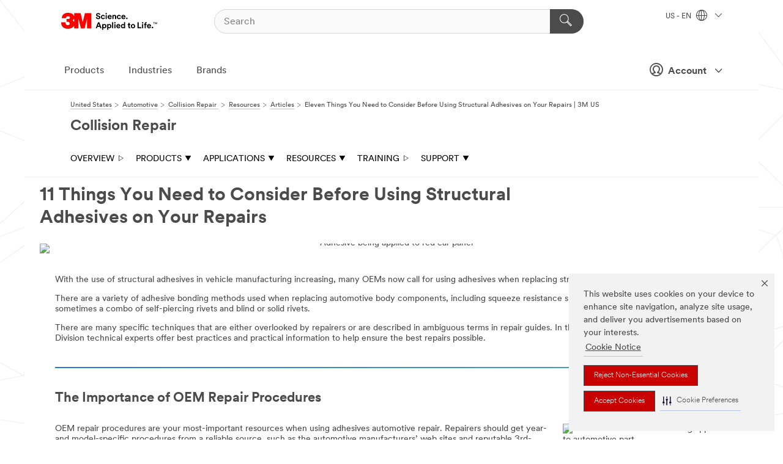

--- FILE ---
content_type: text/html; charset=UTF-8
request_url: https://www.3m.com/3M/en_US/collision-repair-us/resources/collision-articles/full-story/?storyid=7e5d6cd5-19ac-4b29-9e25-b1f8207e475e
body_size: 16237
content:
<!DOCTYPE html>
<html lang="en-US">
 <head><meta http-equiv="X-UA-Compatible" content="IE=EDGE"><script type="text/javascript" src="https://cdn-prod.securiti.ai/consent/auto_blocking/0638aaa2-354a-44c0-a777-ea4db9f7bf8a/6b6b9bd3-ba56-4136-8ed8-6ca3b3b8433b.js"></script><script>(function(){var s=document.createElement('script');s.src='https://cdn-prod.securiti.ai/consent/cookie-consent-sdk-loader.js';s.setAttribute('data-tenant-uuid', '0638aaa2-354a-44c0-a777-ea4db9f7bf8a');s.setAttribute('data-domain-uuid', '6b6b9bd3-ba56-4136-8ed8-6ca3b3b8433b');s.setAttribute('data-backend-url', 'https://app.securiti.ai');s.setAttribute('data-skip-css', 'false');s.defer=true;var parent_node=document.head || document.body;parent_node.appendChild(s);})()</script><style>.m-navbar_loginProfile .m-navbar_loginBtn.m-btn--red {display: none;}.m-navbar_login+.m-navbar_login {margin-right: 0px!important;}</style><script>if (typeof utag_data == 'undefined') utag_data = {};</script><style>.MMM--site-bd .mds-wrapper p{margin:0;}.mds-wrapper .mds-titleWithText_content--body p, .mds-wrapper .mds-stackableimages_container--content p, .mds-wrapper .mds-content-cards_grid_card_body .mds-font_body p, .mds-wrapper .mds-contentCTA_content--body p, .mds-wrapper .mds-accordion_content--text>p, .mds-wrapper .mds-tabs_items--content>div>p, .mds-wrapper .mds-verticaltabs_content--text>p{margin-bottom:15px;}.MMM--site-bd .mds-wrapper .mds-margin_large--bottom{margin-bottom: 20px;}.MMM--site-bd .mds-wrapper .mds-margin_large--top{margin-top: 20px;}.MMM--site-bd .mds-wrapper ol{margin:0;}.MMM--site-bd .mds-wrapper .mds-titleWithText_content--body ol, .MMM--site-bd .mds-wrapper .mds-titleWithText_content--body ul, .MMM--site-bd .mds-wrapper .mds-stackableimages_container--content ol, .MMM--site-bd .mds-wrapper .mds-stackableimages_container--content ul, .MMM--site-bd .mds-wrapper .mds-content-cards_grid_card_body .mds-font_body ol, .MMM--site-bd .mds-wrapper .mds-content-cards_grid_card_body .mds-font_body ul, .MMM--site-bd .mds-wrapper .mds-contentCTA_content--body ol, .MMM--site-bd .mds-wrapper .mds-contentCTA_content--body ul, .MMM--site-bd .mds-wrapper .mds-accordion_content--text>ol, .MMM--site-bd .mds-wrapper .mds-accordion_content--text>ul, .MMM--site-bd .mds-wrapper .mds-tabs_items--content>div>ol, .MMM--site-bd .mds-wrapper .mds-tabs_items--content>div>ul, .MMM--site-bd .mds-wrapper .mds-verticaltabs_content--text>ol, .MMM--site-bd .mds-wrapper .mds-verticaltabs_content--text>ul{padding-left: 22px;}</style>
<title>Eleven Things You Need to Consider Before Using Structural Adhesives on Your Repairs | 3M US</title>
  <meta charset="utf-8">
  <meta name="viewport" content="width=device-width, initial-scale=1.0">
<meta name="DCSext.Business" content="Safety & Industrial Bus Group">
<meta name="DCSext.CDC" content="BK">
<meta name="DCSext.MktExpertise" content="Automotive">
<meta name="DCSext.SubMarket" content="Collision Repair">
<meta name="DCSext.ewcd_url" content="Z6_79L2HO02KGISB0A1VO4FPJILA0 | Z6_79L2HO02K849F0AJFHE1UCR6P7 | Z6_79L2HO02KOS780ANRMRPRQ9574 | Z6_79L2HO02K8LB40Q0N2PKP6A4A6">
<meta name="DCSext.locale" content="en_US">
<meta name="DCSext.page" content="IBG_CollisionRepair_US_Resources_CollisionArticles_FullStory">
<meta name="DCSext.platform" content="FUZE">
<meta name="DCSext.site" content="IBG_CollisionRepair_US">
<meta name="WT.dcsvid" content="">
<meta name="application-name" content="MMM-ext">
<meta name="dc_coverage" content="US">
<meta name="format-detection" content="telephone=no">
<meta http-equiv="cleartype" content="on">
<meta http-equiv="format-detection" content="telephone=no">
<meta http-equiv="imagetoolbar" content="no">
<meta name="mmmsite" content="IBG_CollisionRepair_US">
<meta name="description" content="Eleven Things You Need to Consider Before Using Structural Adhesives on Your Repairs">
<meta property="og:description" content="">
<meta property="og:image" content="https://www.3m.com/wps/wcm/connect/12e0aedb-7ead-4e30-841e-b1786f2ba134/adhesive-application-article.jpg?MOD=AJPERES">
<meta property="og:title" content="11 Things You Need to Consider Before Using Structural Adhesives on Your Repairs">
<meta property="og:type" content="article">
<meta property="og:url" content="https://www.3m.com/wps/portal/en_US/3M/collision-repair-us/resources/collision-articles/full-story/?storyid=7e5d6cd5-19ac-4b29-9e25-b1f8207e475e">
<meta name="mmm:serp" content="https://www.3m.com/3M/en_US/collision-repair-us/resources/collision-articles/full-story/?storyid=7e5d6cd5-19ac-4b29-9e25-b1f8207e475e"/>
<link rel="canonical" href="https://www.3m.com/3M/en_US/collision-repair-us/resources/collision-articles/full-story/?storyid=7e5d6cd5-19ac-4b29-9e25-b1f8207e475e" />
<!--  <PageMap><DataObject type="server"><Attribute name="node">fd-0 | WebSphere_Portal</Attribute>
<Attribute name="placeUniquename">IBG_CollisionRepair_US</Attribute>
<Attribute name="sitebreadcrumb">Z6_79L2HO02KGISB0A1VO4FPJILA0 | Z6_79L2HO02K849F0AJFHE1UCR6P7 | Z6_79L2HO02KOS780ANRMRPRQ9574</Attribute>
<Attribute name="themeVersion">2025.12</Attribute>
<Attribute name="pageUniquename">IBG_CollisionRepair_US_Resources_CollisionArticles_FullStory</Attribute>
</DataObject>
<DataObject type="page"><Attribute name="site">Z6_79L2HO02KGISB0A1VO4FPJILA0 | IBG_CollisionRepair_US</Attribute>
<Attribute name="currentpage">Z6_79L2HO02K8LB40Q0N2PKP6A4A6</Attribute>
<Attribute name="currentuniquename">IBG_CollisionRepair_US_Resources_CollisionArticles_FullStory</Attribute>
</DataObject>
</PageMap> --><link rel="shortcut icon" type="image/ico" href="/favicon.ico" />
<link rel="apple-touch-icon-precomposed" sizes="57x57" href="/3m_theme_assets/themes/3MTheme/assets/images/unicorn/3M_Bookmark_Icon_57x57.png" />
<link rel="apple-touch-icon-precomposed" sizes="60x60" href="/3m_theme_assets/themes/3MTheme/assets/images/unicorn/3M_Bookmark_Icon_60x60.png" />
<link rel="apple-touch-icon-precomposed" sizes="72x72" href="/3m_theme_assets/themes/3MTheme/assets/images/unicorn/3M_Bookmark_Icon_72x72.png" />
<link rel="apple-touch-icon-precomposed" sizes="76x76" href="/3m_theme_assets/themes/3MTheme/assets/images/unicorn/3M_Bookmark_Icon_76x76.png" />
<link rel="apple-touch-icon-precomposed" sizes="114x114" href="/3m_theme_assets/themes/3MTheme/assets/images/unicorn/3M_Bookmark_Icon_114x114.png" />
<link rel="apple-touch-icon-precomposed" sizes="120x120" href="/3m_theme_assets/themes/3MTheme/assets/images/unicorn/3M_Bookmark_Icon_120x120.png" />
<link rel="apple-touch-icon-precomposed" sizes="144x144" href="/3m_theme_assets/themes/3MTheme/assets/images/unicorn/3M_Bookmark_Icon_144x144.png" />
<link rel="apple-touch-icon-precomposed" sizes="152x152" href="/3m_theme_assets/themes/3MTheme/assets/images/unicorn/3M_Bookmark_Icon_152x152.png" />
<link rel="apple-touch-icon-precomposed" sizes="180x180" href="/3m_theme_assets/themes/3MTheme/assets/images/unicorn/3M_Bookmark_Icon_180x180.png" />
<meta name="msapplication-TileColor" content="#ffffff" />
<meta name="msapplication-square70x70logo" content="/3m_theme_assets/themes/3MTheme/assets/images/unicorn/smalltile.png" />
<meta name="msapplication-square150x150logo" content="/3m_theme_assets/themes/3MTheme/assets/images/unicorn/mediumtile.png" />
<meta name="msapplication-wide310x150logo" content="/3m_theme_assets/themes/3MTheme/assets/images/unicorn/widetile.png" />
<meta name="msapplication-square310x310logo" content="/3m_theme_assets/themes/3MTheme/assets/images/unicorn/largetile.png" />
<link rel="stylesheet" href="/3m_theme_assets/themes/3MTheme/assets/css/build/phoenix.css?v=3.183.0" />
<link rel="stylesheet" href="/3m_theme_assets/themes/3MTheme/assets/css/unicorn-icons.css?v=3.183.0" />
<link rel="stylesheet" media="print" href="/3m_theme_assets/themes/3MTheme/assets/css/build/unicorn-print.css?v=3.183.0" />
<link rel="stylesheet" href="/3m_theme_assets/static/MDS/mammoth.css?v=3.183.0" />
<!--[if IE]><![endif]-->
<!--[if (IE 8)|(IE 7)]>
<script type="text/javascript">
document.getElementById("js-main_style").setAttribute("href", "");
</script>

<![endif]-->
<!--[if lte IE 6]><![endif]-->
<script type="text/javascript" src="/3m_theme_assets/themes/3MTheme/assets/scripts/mmmSettings.js"></script><link rel="stylesheet" href="/3m_theme_assets/themes/3MTheme/assets/css/build/gsn.css" />
<link rel="stylesheet" href="/3m_theme_assets/themes/3MTheme/assets/css/static/MyAccountDropdown/MyAccountDropdown.css" />
<script src="https://tags.tiqcdn.com/utag/3m/en-us/prod/utag.sync.js"></script>

<script>(window.BOOMR_mq=window.BOOMR_mq||[]).push(["addVar",{"rua.upush":"false","rua.cpush":"true","rua.upre":"false","rua.cpre":"false","rua.uprl":"false","rua.cprl":"false","rua.cprf":"false","rua.trans":"SJ-13f7ba2b-edaf-4285-a3bc-4356a7c962b8","rua.cook":"false","rua.ims":"false","rua.ufprl":"false","rua.cfprl":"true","rua.isuxp":"false","rua.texp":"norulematch","rua.ceh":"false","rua.ueh":"false","rua.ieh.st":"0"}]);</script>
                              <script>!function(e){var n="https://s.go-mpulse.net/boomerang/";if("False"=="True")e.BOOMR_config=e.BOOMR_config||{},e.BOOMR_config.PageParams=e.BOOMR_config.PageParams||{},e.BOOMR_config.PageParams.pci=!0,n="https://s2.go-mpulse.net/boomerang/";if(window.BOOMR_API_key="JXQGZ-MQTTH-LPLP3-XXLJ3-2CUSC",function(){function e(){if(!o){var e=document.createElement("script");e.id="boomr-scr-as",e.src=window.BOOMR.url,e.async=!0,i.parentNode.appendChild(e),o=!0}}function t(e){o=!0;var n,t,a,r,d=document,O=window;if(window.BOOMR.snippetMethod=e?"if":"i",t=function(e,n){var t=d.createElement("script");t.id=n||"boomr-if-as",t.src=window.BOOMR.url,BOOMR_lstart=(new Date).getTime(),e=e||d.body,e.appendChild(t)},!window.addEventListener&&window.attachEvent&&navigator.userAgent.match(/MSIE [67]\./))return window.BOOMR.snippetMethod="s",void t(i.parentNode,"boomr-async");a=document.createElement("IFRAME"),a.src="about:blank",a.title="",a.role="presentation",a.loading="eager",r=(a.frameElement||a).style,r.width=0,r.height=0,r.border=0,r.display="none",i.parentNode.appendChild(a);try{O=a.contentWindow,d=O.document.open()}catch(_){n=document.domain,a.src="javascript:var d=document.open();d.domain='"+n+"';void(0);",O=a.contentWindow,d=O.document.open()}if(n)d._boomrl=function(){this.domain=n,t()},d.write("<bo"+"dy onload='document._boomrl();'>");else if(O._boomrl=function(){t()},O.addEventListener)O.addEventListener("load",O._boomrl,!1);else if(O.attachEvent)O.attachEvent("onload",O._boomrl);d.close()}function a(e){window.BOOMR_onload=e&&e.timeStamp||(new Date).getTime()}if(!window.BOOMR||!window.BOOMR.version&&!window.BOOMR.snippetExecuted){window.BOOMR=window.BOOMR||{},window.BOOMR.snippetStart=(new Date).getTime(),window.BOOMR.snippetExecuted=!0,window.BOOMR.snippetVersion=12,window.BOOMR.url=n+"JXQGZ-MQTTH-LPLP3-XXLJ3-2CUSC";var i=document.currentScript||document.getElementsByTagName("script")[0],o=!1,r=document.createElement("link");if(r.relList&&"function"==typeof r.relList.supports&&r.relList.supports("preload")&&"as"in r)window.BOOMR.snippetMethod="p",r.href=window.BOOMR.url,r.rel="preload",r.as="script",r.addEventListener("load",e),r.addEventListener("error",function(){t(!0)}),setTimeout(function(){if(!o)t(!0)},3e3),BOOMR_lstart=(new Date).getTime(),i.parentNode.appendChild(r);else t(!1);if(window.addEventListener)window.addEventListener("load",a,!1);else if(window.attachEvent)window.attachEvent("onload",a)}}(),"".length>0)if(e&&"performance"in e&&e.performance&&"function"==typeof e.performance.setResourceTimingBufferSize)e.performance.setResourceTimingBufferSize();!function(){if(BOOMR=e.BOOMR||{},BOOMR.plugins=BOOMR.plugins||{},!BOOMR.plugins.AK){var n="true"=="true"?1:0,t="",a="aojqm6axhv7c62locrsa-f-16ac50bd9-clientnsv4-s.akamaihd.net",i="false"=="true"?2:1,o={"ak.v":"39","ak.cp":"634013","ak.ai":parseInt("289363",10),"ak.ol":"0","ak.cr":10,"ak.ipv":4,"ak.proto":"h2","ak.rid":"899bea0d","ak.r":47376,"ak.a2":n,"ak.m":"dsca","ak.n":"essl","ak.bpcip":"3.147.6.0","ak.cport":34642,"ak.gh":"23.200.85.109","ak.quicv":"","ak.tlsv":"tls1.3","ak.0rtt":"","ak.0rtt.ed":"","ak.csrc":"-","ak.acc":"","ak.t":"1768821860","ak.ak":"hOBiQwZUYzCg5VSAfCLimQ==vLgsZUK2UX6eXO0X4vPhLlL4JXU8e/TlrEj5++HN5pPcG9mlikG1ne+dx0dN9T/IVeV6RDRhQUGb/OocXceiDiD/X3aJsgNusBsZhc3PG9fridMFYh0dAnI8Q7l5Y9lkNKXQaPWGD/LTj6H9VFOmzChaAMJAzYqVgRuCHVWR/pznOWoBSzKmsUkzRhbKOrEcUUTVSnH3SZx6MyUYDu29afm9PKj1uQ+GyVvndHaLOfOGyZGQAaJy3hMF5yse+sYWugMdW28DaurNa7teR1qjsoTmD4/cAtFhe6mZ90j387h6JsnLib2vxNfIOmiabAs08Xj8tSeTM68/2RcSLwVsxW9XHCcdgdyHcSDZ0TjkaNGKf9IzNpwqu61btroukTwiiYyvd0xzZkRgbopYYDB9aDB2zjPIA79X/TaHKld+3hQ=","ak.pv":"232","ak.dpoabenc":"","ak.tf":i};if(""!==t)o["ak.ruds"]=t;var r={i:!1,av:function(n){var t="http.initiator";if(n&&(!n[t]||"spa_hard"===n[t]))o["ak.feo"]=void 0!==e.aFeoApplied?1:0,BOOMR.addVar(o)},rv:function(){var e=["ak.bpcip","ak.cport","ak.cr","ak.csrc","ak.gh","ak.ipv","ak.m","ak.n","ak.ol","ak.proto","ak.quicv","ak.tlsv","ak.0rtt","ak.0rtt.ed","ak.r","ak.acc","ak.t","ak.tf"];BOOMR.removeVar(e)}};BOOMR.plugins.AK={akVars:o,akDNSPreFetchDomain:a,init:function(){if(!r.i){var e=BOOMR.subscribe;e("before_beacon",r.av,null,null),e("onbeacon",r.rv,null,null),r.i=!0}return this},is_complete:function(){return!0}}}}()}(window);</script></head>
<body class="MMM--bodyContain"><div class="MMM--skipMenu" id="top"><ul class="MMM--skipList"><li><a href="#js-gsnMenu">Go to US Navigation</a></li><li><a href="#ssnMenu">Go to Collision Repair  Navigation</a></li><li><a href="#pageContent">Go to Page Content</a></li><li><a href="#js-searchBar">Go to Search</a></li><li><a href="#help--links">Go to Contact Information</a></li><li><a href="/3M/en_US/company-us/site-map/">Go to Site Map</a></li></ul>
</div>

    <div id="js-bodyWrapper" class="MMM--themeWrapper">
        <div class="m-dropdown-list_overlay"></div>
    <nav class="m-nav">      
      <div class="is-header_container h-fitWidth m-header_container">
        <div class="m-header">          
          <a href="https://www.3m.com/" aria-label="3M Logo - Opens in a new window" class="is-3MLogo m-header_logo l-smallMarginRight h-linkNoUnderline l-centerVertically" title="3M in the United States">
            <img class="h-onDesktop m-header_logoImg" src="/3m_theme_assets/themes/3MTheme/assets/images/unicorn/Logo.svg" alt="3M Logo" />
            <img class="h-notOnDesktop l-img" src="/3m_theme_assets/themes/3MTheme/assets/images/unicorn/Logo_mobile.png" alt="3M Logo" />
          </a>                          

          

<div class="m-header_search l-smallMarginRight">
  <form class="h-fitHeight" id="typeahead-root" action="/3M/en_US/p/">
    <input id="js-searchBar" class="m-header_searchbar h-fitWidth h-fitHeight l-centerVertically is-searchbar" name="Ntt" type="search" placeholder="Search" aria-label="Search">
    <button class="m-header_searchbutton" type="submit" value="Search" aria-label="Search">
      <i class="MMM--icn MMM--icn_search color--white"></i>
    </button>
  </form>
</div>


          <div style="display: inline-block" class="h-notOnDesktop">
            <div class="m-header_menu l-centerVertically h-notOnDesktop">
              <a href="#" class="h-linkNoUnderline link--dark is-header_menuLink is-collapsed m-header_menuLink" aria-haspopup="true" aria-controls="navOptions" aria-label="Open Navigation" data-openlabel="Open Navigation" data-closelabel="Close">
                <i class="MMM--icn MMM--icn_hamburgerMenu is-header_menuIcon m-header_menuIcn"></i>
              </a>
              <i class="MMM--icn MMM--icn_close link--dark m-header_hiddenIcn m-header_menuIcn"></i>
            </div>
          </div>
          <div class="m-header--fix"></div>
        </div>
                
        
        <div class="m-header-madbar h-notOnDesktop">
          <div class="MAD-Bar">
            <div class="m-account mad-section">
              <div class="is-mkplCart" data-cart="true"></div>
              <a href="#" role="button" class="m-btn m-btn--free font--size m-navbar_loginBtn m-navbar_profileBtn link--dark is-header_madSI is-closed is-signInToggle" target="_self">
                <i class="MMM--icn MMM--icn_userHollow large-icn"></i>
                Account
                <i class="MMM--icn MMM--icn_down_arrow mad-barSI-arrow"></i>
              </a>
              
            </div>
          </div>
        </div>
                
        <div class="m-header_overlay"></div>
        
        <!-- Profile Management Pop-Up -->
              <div class="m-navbar m-navbar-noStyle">
               <div class=" is-signInPopUp h-hidden">
                <div class="m-navbar_signInPopup font--standard mad-menu-container" aria-modal="true">                           
                  
                  <div class="MyLogOut MySignIn">
                    <a target="_self" class="externalSameWdw" rel="nofollow" href="https://www.3m.com/my3M/en_US/collision-repair-us/resources/collision-articles/full-story/" class="m-btn--red font--size m-signOutBtn_lg">Sign In</a>
                  </div>
                  
                  <div class="signIn-linkBox">
                    <a href="https://order.3m.com/store/bComUSSite/en_US/login">Sign in to bCom</a>
                  </div>
                </div> 
               </div> 
              </div>            
            

        <div class="is-dropdown h-hidden m-navbar_container">
          <div class="m-navbar_overlay h-fitHeight h-notOnMobile is-overlay h-notOnDesktop"></div>
          <div class="m-navbar">
            <div class="m-navbar_level-1 js-navbar_level-1">

              
	          <div class="m-navbar_login m-navbar_loginProfile h-notOnMobile h-notOnTablet h-onDesktop">
              <div class="mad-section"><div class="is-mkplCart" data-cart="true"></div>
                <a href="#" class="m-btn m-btn--free font--size m-navbar_loginBtn m-navbar_signInBtn link--dark is-signInToggle is-header_madDesktopSI">
                  <i class="MMM--icn MMM--icn_userHollow l-centerVertically large-icn" style="padding-left: 10px; font-weight: bold;"></i>
                  Account
                  <i class="MMM--icn mad-barSI-arrow MMM--icn_down_arrow" style="padding-left: 10px; font-size: 11px;"></i>
                </a>
              </div>
            </div>
 
              <div class="m-navbar_localization l-centerVertically">
                <a href="#" class="link--dark l-centerVertically is-localeToggle">US - EN
                  <i class="MMM--icn MMM--icn_localizationGlobe l-centerVertically m-navbar_localGlobe" style="padding-left: 5px;"></i>
                  <i class="MMM--icn MMM--icn_down_arrow h-onDesktop" style="padding-left: 10px; font-size: 11px;"></i></a>
              </div>
              <div id="js-gsnMenu" class="m-navbar_nav">

                
<ul id="navOptions" role="menubar">
<li class="m-navbar_listItem">
        <a href="#" id="navbar_link-products" class="is-navbar_link m-navbar_link" aria-haspopup="true" aria-expanded="false">Products</a>
      </li><li class="m-navbar_listItem">
        <a href="#" id="navbar_link-industries" class="is-navbar_link m-navbar_link" aria-haspopup="true" aria-expanded="false">Industries</a>
      </li><li class="m-navbar_listItem">
          <a href="/3M/en_US/company-us/our-brands/" class="m-navbar_link">Brands</a>
        </li>
        
</ul>
<div class="m-navbar_localOverlay is-localePopUp h-hidden">
  <div class="m-navbar_localPopup m-navbar_popup font--standard" aria-modal="true" role="dialog" aria-label="language switcher dialog">
    <button
      class="m-navbar-localClose m-btn--close color--silver is-close h-notOnDesktop"
      aria-label="Close"><i class="MMM--icn MMM--icn_close"></i></button>
    <div class="font--standard m-navbar_popupTitle">3M in the United States</div>
    <form>
      <div class="font--standard m-navbar_popupOptions"><input type="radio" name="locale" value="/3M/en_US/collision-repair-us/resources/collision-articles/full-story/" id="locale-us-en" class="m-radioInput" checked>
      	    <label class="m-radioInput_label" for="locale-us-en">English - EN</label><br></div>
      <a href="/3M/en_US/select-location/" aria-label="Change 3M Location" class="link">Change 3M Location</a>
      <button type="submit" value="Submit" class="m-btn m-btn--red m-navbar_localeSave is-saveLocale">Save</button>
    </form>
  </div>
  <div class="m-overlay h-onDesktop is-close"></div>
</div>
              </div>
            </div>

            <div class="m-dropdown-list js-navbar_level-2">

              <!-- Dropdown Lists Header -->
<div class="m-dropdown-list_header">
  <button class="m-dropdown-list_backBtn js-dropdown-list_backBtn">
    <i class="MMM--icn MMM--icn_lt2"></i>
  </button>
  <div class="m-dropdown-list_title">
<label id="dropdown-list_products-title">Products</label>
      <label id="dropdown-list_industries-title">Industries</label>
      
  </div>
</div><!-- End of the dropdown list header --><ul id="products-list" class="l-dropdown-list_container" role="menu" aria-hidden="true"><li class="l-dropdown-list" role="menuitem">
      <a href="/3M/en_US/p/c/abrasives/" aria-label="Abrasives" class="MMM--basicLink">
        Abrasives
      </a>
    </li><li class="l-dropdown-list" role="menuitem">
      <a href="/3M/en_US/p/c/adhesives/" aria-label="Adhesives, Sealants & Fillers" class="MMM--basicLink">
        Adhesives, Sealants & Fillers
      </a>
    </li><li class="l-dropdown-list" role="menuitem">
      <a href="/3M/en_US/p/c/advanced-materials/" aria-label="Advanced Materials" class="MMM--basicLink">
        Advanced Materials
      </a>
    </li><li class="l-dropdown-list" role="menuitem">
      <a href="/3M/en_US/p/c/automotive-parts-hardware/" aria-label="Automotive Parts & Hardware" class="MMM--basicLink">
        Automotive Parts & Hardware
      </a>
    </li><li class="l-dropdown-list" role="menuitem">
      <a href="/3M/en_US/p/c/building-materials/" aria-label="Building Materials" class="MMM--basicLink">
        Building Materials
      </a>
    </li><li class="l-dropdown-list" role="menuitem">
      <a href="/3M/en_US/p/c/cleaning-supplies/" aria-label="Cleaning Supplies" class="MMM--basicLink">
        Cleaning Supplies
      </a>
    </li><li class="l-dropdown-list" role="menuitem">
      <a href="/3M/en_US/p/c/coatings/" aria-label="Coatings" class="MMM--basicLink">
        Coatings
      </a>
    </li><li class="l-dropdown-list" role="menuitem">
      <a href="/3M/en_US/p/c/compounds-polishes/" aria-label="Compounds & Polishes" class="MMM--basicLink">
        Compounds & Polishes
      </a>
    </li><li class="l-dropdown-list" role="menuitem">
      <a href="/3M/en_US/p/c/electrical/" aria-label="Electrical" class="MMM--basicLink">
        Electrical
      </a>
    </li><li class="l-dropdown-list" role="menuitem">
      <a href="/3M/en_US/p/c/electronics-components/" aria-label="Electronics Materials & Components" class="MMM--basicLink">
        Electronics Materials & Components
      </a>
    </li><li class="l-dropdown-list" role="menuitem">
      <a href="/3M/en_US/p/c/films-sheeting/" aria-label="Films & Sheeting" class="MMM--basicLink">
        Films & Sheeting
      </a>
    </li><li class="l-dropdown-list" role="menuitem">
      <a href="/3M/en_US/p/c/filtration-separation/" aria-label="Filtration & Separation" class="MMM--basicLink">
        Filtration & Separation
      </a>
    </li><li class="l-dropdown-list" role="menuitem">
      <a href="/3M/en_US/p/c/home/" aria-label="Home" class="MMM--basicLink">
        Home
      </a>
    </li><li class="l-dropdown-list" role="menuitem">
      <a href="/3M/en_US/p/c/insulation/" aria-label="Insulation" class="MMM--basicLink">
        Insulation
      </a>
    </li><li class="l-dropdown-list" role="menuitem">
      <a href="/3M/en_US/p/c/lab-supplies-testing/" aria-label="Lab Supplies & Testing" class="MMM--basicLink">
        Lab Supplies & Testing
      </a>
    </li><li class="l-dropdown-list" role="menuitem">
      <a href="/3M/en_US/p/c/labels/" aria-label="Labels" class="MMM--basicLink">
        Labels
      </a>
    </li><li class="l-dropdown-list" role="menuitem">
      <a href="/3M/en_US/p/c/lubricants/" aria-label="Lubricants" class="MMM--basicLink">
        Lubricants
      </a>
    </li><li class="l-dropdown-list" role="menuitem">
      <a href="/3M/en_US/p/c/medical/" aria-label="Medical" class="MMM--basicLink">
        Medical
      </a>
    </li><li class="l-dropdown-list" role="menuitem">
      <a href="/3M/en_US/p/c/office-supplies/" aria-label="Office Supplies" class="MMM--basicLink">
        Office Supplies
      </a>
    </li><li class="l-dropdown-list" role="menuitem">
      <a href="/3M/en_US/p/c/ppe/" aria-label="Personal Protective Equipment" class="MMM--basicLink">
        Personal Protective Equipment
      </a>
    </li><li class="l-dropdown-list" role="menuitem">
      <a href="/3M/en_US/p/c/signage-marking/" aria-label="Signage & Marking" class="MMM--basicLink">
        Signage & Marking
      </a>
    </li><li class="l-dropdown-list" role="menuitem">
      <a href="/3M/en_US/p/c/tapes/" aria-label="Tapes" class="MMM--basicLink">
        Tapes
      </a>
    </li><li class="l-dropdown-list" role="menuitem">
      <a href="/3M/en_US/p/c/tools-equipment/" aria-label="Tools & Equipment" class="MMM--basicLink">
        Tools & Equipment
      </a>
    </li><li class="l-dropdown-list_last-item" role="menuitem"><a class="l-dropdown-list_view-all-products" href="/3M/en_US/p/">View all 3M products</a>     
      <button class="m-btn js-backtoTopBtn">
        <i class="MMM--icn MMM--icn_arrowUp"></i>
      </button>
    </li></ul>
<ul id="industries-list" class="l-dropdown-list_container" role="menu" aria-hidden="true"><li class="l-dropdown-list" role="menuitem">
      <a href="/3M/en_US/automotive-us/" aria-label="Automotive" class="MMM--basicLink">
        Automotive
      </a>
    </li><li class="l-dropdown-list" role="menuitem">
      <a href="/3M/en_US/commercial-solutions-us/" aria-label="Commercial Solutions" class="MMM--basicLink">
        Commercial Solutions
      </a>
    </li><li class="l-dropdown-list" role="menuitem">
      <a href="/3M/en_US/consumer-us/" aria-label="Consumer Markets" class="MMM--basicLink">
        Consumer Markets
      </a>
    </li><li class="l-dropdown-list" role="menuitem">
      <a href="/3M/en_US/design-construction-us/" aria-label="Design & Construction" class="MMM--basicLink">
        Design & Construction
      </a>
    </li><li class="l-dropdown-list" role="menuitem">
      <a href="/3M/en_US/electronics-us/" aria-label="Electronics" class="MMM--basicLink">
        Electronics
      </a>
    </li><li class="l-dropdown-list" role="menuitem">
      <a href="/3M/en_US/energy-us/" aria-label="Energy" class="MMM--basicLink">
        Energy
      </a>
    </li><li class="l-dropdown-list" role="menuitem">
      <a href="/3M/en_US/government-us/" aria-label="Government" class="MMM--basicLink">
        Government
      </a>
    </li><li class="l-dropdown-list" role="menuitem">
      <a href="/3M/en_US/manufacturing-us/" aria-label="Manufacturing" class="MMM--basicLink">
        Manufacturing
      </a>
    </li><li class="l-dropdown-list" role="menuitem">
      <a href="/3M/en_US/safety-us/" aria-label="Safety" class="MMM--basicLink">
        Safety
      </a>
    </li><li class="l-dropdown-list" role="menuitem">
      <a href="/3M/en_US/transportation-us/" aria-label="Transportation" class="MMM--basicLink">
        Transportation
      </a>
    </li><div class="l-dropdown-list_industries-image">
      <img class="img img_stretch mix-MMM--img_fancy" src="https://multimedia.3m.com/mws/media/1812021O/industry-feature-image.png" alt="An auto factory worker inspecting car production line.">
      <p>At 3M, we discover and innovate in nearly every industry to help solve problems around the world.</p>
    </div></ul>


            </div>            
          </div>
        </div>
      </div>
    </nav>
    <div class="m-navbar_profileOverlay is-profileToggle is-close h-hidden"></div>
    <div class="m-navbar_signInOverlay m-overlay is-signInToggle is-close h-hidden"></div>
<div class="MMM--site-bd">
  <div class="MMM--grids" id="pageContent">
  <div class="MMM--siteNav">
  <div class="MMM--breadcrumbs_theme">
  <ol class="MMM--breadcrumbs-list" itemscope itemtype="https://schema.org/BreadcrumbList"><li itemprop="itemListElement" itemscope itemtype="https://schema.org/ListItem"><a href="/3M/en_US/company-us/" itemprop="item"><span itemprop="name">United States</span></a><i class="MMM--icn MMM--icn_breadcrumb"></i>
          <meta itemprop="position" content="1" /></li><li itemprop="itemListElement" itemscope itemtype="https://schema.org/ListItem"><a href="/3M/en_US/automotive-us/" itemprop="item"><span itemprop="name">Automotive</span></a><i class="MMM--icn MMM--icn_breadcrumb"></i>
          <meta itemprop="position" content="2" /></li><li itemprop="itemListElement" itemscope itemtype="https://schema.org/ListItem"><a href="/3M/en_US/collision-repair-us/" itemprop="item"><span itemprop="name">Collision Repair </span></a><i class="MMM--icn MMM--icn_breadcrumb"></i>
          <meta itemprop="position" content="3" /></li><li itemprop="itemListElement" itemscope itemtype="https://schema.org/ListItem"><a href="/3M/en_US/collision-repair-us/resources/" itemprop="item"><span itemprop="name">Resources</span></a><i class="MMM--icn MMM--icn_breadcrumb"></i>
          <meta itemprop="position" content="4" /></li><li itemprop="itemListElement" itemscope itemtype="https://schema.org/ListItem"><a href="/3M/en_US/collision-repair-us/resources/collision-articles/" itemprop="item"><span itemprop="name">Articles</span></a><i class="MMM--icn MMM--icn_breadcrumb"></i>
          <meta itemprop="position" content="5" /></li><li itemprop="itemListElement" itemscope itemtype="https://schema.org/ListItem"><span itemprop="name">Eleven Things You Need to Consider Before Using Structural Adhesives on Your Repairs | 3M US</span><link itemprop="url" href="#"><meta itemprop="position" content="6" /></li></ol>
  
</div>
<div class="MMM--hdg MMM--themeHdg_1 mix-MMM--hdg_spaced" role="heading">Collision Repair </div><ul id="ssnMenu" class="MMM--secondaryNav"><li class="js-secondaryNavLink" data-uniquename='#--HOME--'>
          <a href="/3M/en_US/collision-repair-us/" title="Overview" class="isInside">Overview <i class="MMM--icn MMM--icn_arrowHollowRight"></i></a>
        </li>
        <li class="js-secondaryNavLink" data-uniquename='prod'>
          <a href="#" title="Products" class="">Products <i class="MMM--icn MMM--icn_arrowDown"></i></a>
        </li>
        <ul class="MMM--secondarySubNavList" id="prod"><li>
              <a href="/3M/en_US/collision-repair-us/featured-products/" title="Featured Products" aria-label="Featured Products" class="">Featured Products</a>
            </li>
            <li>
              <a href="/3M/en_US/collision-repair-us/products/abrasives/" title="Abrasives" aria-label="Abrasives" class="">Abrasives</a>
            </li>
            <li>
              <a href="/3M/en_US/collision-repair-us/products/adhesives-coatings-and-sealers/" title="Adhesives, Coatings & Sealers" aria-label="Adhesives, Coatings & Sealers" class="">Adhesives, Coatings & Sealers</a>
            </li>
            <li>
              <a href="/3M/en_US/collision-repair-us/products/body-filler-and-glazes/" title="Body Filler & Glazes" aria-label="Body Filler & Glazes" class="">Body Filler & Glazes</a>
            </li>
            <li>
              <a href="/3M/en_US/collision-repair-us/products/compounds-polishes-and-glazes/" title="Compounds, Polishes & Glazes" aria-label="Compounds, Polishes & Glazes" class="">Compounds, Polishes & Glazes</a>
            </li>
            <li>
              <a href="/3M/en_US/collision-repair-us/products/heavy-duty-truck/" title="Heavy Duty Truck" aria-label="Heavy Duty Truck" class="">Heavy Duty Truck</a>
            </li>
            <li>
              <a href="/3M/en_US/collision-repair-us/products/masking/" title="Masking" aria-label="Masking" class="">Masking</a>
            </li>
            <li>
              <a href="/3M/en_US/collision-repair-us/products/paint-spray-equipment/" title="Paint Spray Equipment & PPS™" aria-label="Paint Spray Equipment & PPS™" class="">Paint Spray Equipment & PPS™</a>
            </li>
            <li>
              <a href="/3M/en_US/collision-repair-us/products/tools-and-accessories/" title="Tools, Dust Extraction, Accessories" aria-label="Tools, Dust Extraction, Accessories" class="">Tools, Dust Extraction, Accessories</a>
            </li>
            <li>
              <a href="/3M/en_US/collision-repair-us/products/" title="View All Products" aria-label="View All Products" class="">View All Products</a>
            </li>
            </ul><li class="js-secondaryNavLink" data-uniquename='app'>
          <a href="#" title="Applications" class="">Applications <i class="MMM--icn MMM--icn_arrowDown"></i></a>
        </li>
        <ul class="MMM--secondarySubNavList" id="app"><li>
              <a href="/3M/en_US/collision-repair-us/applications/abrasive-productivity/" title="Abrasive Productivity" aria-label="Abrasive Productivity" class="">Abrasive Productivity</a>
            </li>
            <li>
              <a href="/3M/en_US/collision-repair-us/applications/bumper-and-plastic-repair/" title="Bumper and Plastic Repair" aria-label="Bumper and Plastic Repair" class="">Bumper and Plastic Repair</a>
            </li>
            <li>
              <a href="/3M/en_US/collision-repair-us/applications/corrosion-protection/" title="Corrosion Protection" aria-label="Corrosion Protection" class="">Corrosion Protection</a>
            </li>
            <li>
              <a href="/3M/en_US/collision-repair-us/applications/heavy-duty-truck/" title="Heavy Duty Truck" aria-label="Heavy Duty Truck" class="">Heavy Duty Truck</a>
            </li>
            <li>
              <a href="/3M/en_US/collision-repair-us/applications/metal-shop/" title="Metal Shop" aria-label="Metal Shop" class="">Metal Shop</a>
            </li>
            <li>
              <a href="/3M/en_US/collision-repair-us/applications/paint-shop/" title="Paint Shop" aria-label="Paint Shop" class="">Paint Shop</a>
            </li>
            <li>
              <a href="/3M/en_US/collision-repair-us/applications/collision-paint-shop-efficiency/" title="Paint Shop Efficiency" aria-label="Paint Shop Efficiency" class="">Paint Shop Efficiency</a>
            </li>
            <li>
              <a href="/3M/en_US/collision-repair-us/applications/paint-finishing-and-detail-shop/" title="Paint Finishing & Detail" aria-label="Paint Finishing & Detail" class="">Paint Finishing & Detail</a>
            </li>
            <li>
              <a href="/3M/en_US/collision-repair-us/applications/seam-sealers-and-coatings/" title="Seam Sealers and Coatings" aria-label="Seam Sealers and Coatings" class="">Seam Sealers and Coatings</a>
            </li>
            <li>
              <a href="/3M/en_US/collision-repair-us/applications/" title="View All Applications" aria-label="View All Applications" class="">View All Applications</a>
            </li>
            </ul><li class="js-secondaryNavLink" data-uniquename='res'>
          <a href="#" title="Resources" class="">Resources <i class="MMM--icn MMM--icn_arrowDown"></i></a>
        </li>
        <ul class="MMM--secondarySubNavList" id="res"><li>
              <a href="/3M/en_US/collision-repair-us/resources/collision-articles/" title="Collision Articles" aria-label="Collision Articles" class="isInside">Collision Articles</a>
            </li>
            <li>
              <a href="/3M/en_US/collision-repair-us/resources/" title="View All Resources" aria-label="View All Resources" class="isInside">View All Resources</a>
            </li>
            </ul><li class="js-secondaryNavLink" data-uniquename='edu'>
          <a href="/3M/en_US/collision-repair-us/collision-repair-academy/" title="Training" class="">Training <i class="MMM--icn MMM--icn_arrowHollowRight"></i></a>
        </li>
        <li class="js-secondaryNavLink" data-uniquename='sup'>
          <a href="#" title="Support" class="">Support <i class="MMM--icn MMM--icn_arrowDown"></i></a>
        </li>
        <ul class="MMM--secondarySubNavList" id="sup"><li>
              <a href="/3M/en_US/collision-repair-us/support/" title="Contacts us" aria-label="Contacts us" class="">Contacts us</a>
            </li>
            <li>
              <a href="/3M/en_US/collision-repair-us/support/email-sign-up/" title="Subscribe" aria-label="Subscribe" class="">Subscribe</a>
            </li>
            </ul></ul>
        </div><div class="hiddenWidgetsDiv">
	<!-- widgets in this container are hidden in the UI by default -->
	<div class='component-container ibmDndRow hiddenWidgetsContainer id-Z7_79L2HO02K8LB40Q0N2PKP6A4Q0' name='ibmHiddenWidgets' ></div><div style="clear:both"></div>
</div>

<div class="MMM--grids">
  <div class='component-container MMM--grids-col_single MMM--grids-col ibmDndColumn id-Z7_79L2HO02K8LB40Q0N2PKP6A4Q4' name='ibmMainContainer' ><div class='component-control id-Z7_79L2HO02K8LB40Q0N2PKP6A463' ><span id="Z7_79L2HO02K8LB40Q0N2PKP6A463"></span>







































    
    

    
    

    
    
    





    
    
        
            
               







<div class="MMM--contentWrapper MMM--contentWrapper_padded rG-30-NewsDetail rG-80-NewsDetail  dpl-15542018155455815
" >



      
<div class="MMM--pageSectionTitle MMM--wysiwyg"> 
  
  

  
  

    
  
    
  

  
  

  
  
</div>

    











<ul><!-- StoryDetails Page -> Story ID -- 7e5d6cd5-19ac-4b29-9e25-b1f8207e475e - UUID -- 7e5d6cd5-19ac-4b29-9e25-b1f8207e475e -->


<li>
<div class="MMM--pageSectionTitle MMM--wysiwyg MMM--NewsDetailsFullStoryTitle">




    <h1 class="MMM--hdg MMM--hdg_1 mix-MMM--hdg_spaced">
        
	11 Things You Need to Consider Before Using Structural Adhesives on Your Repairs

    </h1>



<!--
    <div class="MMM--pageTitleDescription MMM--gapBottom">
    Feb 25, 2019
    </div>
-->



</div>

<div class="MMM--pageSection MMM--pageSection_noDividers MMM--clear">
    <div class="MMM--bodyCopy MMM--wysiwyg">
      <p dir="ltr"><!-- 1234567890 - locale en_US -->
  


  <div class="MMM--contentWrapper MMM--contentWrapper_hero rH-52-Hero MMM--clear MMM--gapBottomMed dpl-16562019656206136"  data-showlabel=""  data-viewTranscript-label="" data-descriptionsOff-label="" data-descriptionsOn-label="">
  





      <div class="MMM--heroCarouselContainer js-heroContainer " data-video-id="">
        <div class="MMM--carouselList">
         <div class="MMM--carouselListItem_heroOnly">
           <div class="js-heroCTA" data-options='{"leftD":"5%","leftT":"5%","topD":"20%","topT":"10%","maxWD":"52%","maxWT":"60%"}'>

  

  <div class="MMM--carouselListItem_hero-inner">

    

      <div class="MMM--heroStaticFigure">

        <picture>
            <!--[if IE 9]><video style="display: none;"><![endif]-->
            
            
             
              <source srcset="/wps/wcm/connect/067337e7-2f02-4c79-968c-5c13e936548e/SAHeroImageDesktop.png?MOD=AJPERES&amp;CACHEID=ROOTWORKSPACE-067337e7-2f02-4c79-968c-5c13e936548e-pgtxf0B
" media="(min-width: 960px)" class="MMM--img MMM--img_carousel_hero"/>
            
            
            
            
              <source srcset="/wps/wcm/connect/2495d4ec-d2d4-44ac-add3-0905ada4e621/SAHeroImageTablet.png?MOD=AJPERES&amp;CACHEID=ROOTWORKSPACE-2495d4ec-d2d4-44ac-add3-0905ada4e621-pgtxf0B" media="(min-width: 768px)" class="MMM--img MMM--img_carousel_hero"/>
            
            
            
            
            
            
            
              
              <source srcset="/wps/wcm/connect/1b38cb20-2f41-43c9-875a-945f7045e8f1/SAHeroImageMobile.png?MOD=AJPERES&amp;CACHEID=ROOTWORKSPACE-1b38cb20-2f41-43c9-875a-945f7045e8f1-pgtxf0B
" media="(min-width: 1px)" class="MMM--img MMM--img_carousel_hero"/>
            
            
            
            
            
            
            <!--[if IE 9]></video><![endif]-->
            <!--[if gte IE 9 | !IE ]><!-->
            <img srcset="/3m_theme_assets/themes/3MTheme/assets/images/compressed/1px.gif" class="MMM--img MMM--img_carousel_hero"  data-alt="Adhesive being applied to red car panel
" alt="Adhesive being applied to red car panel
"/>
            <![endif]-->
            <!--[if lt IE 9]>
            <img src="/wps/wcm/connect/067337e7-2f02-4c79-968c-5c13e936548e/SAHeroImageDesktop.png?MOD=AJPERES&amp;CACHEID=ROOTWORKSPACE-067337e7-2f02-4c79-968c-5c13e936548e-pgtxf0B
" class="MMM--img MMM--img_carousel_hero"  alt="Adhesive being applied to red car panel
"/>
            <![endif]-->
        </picture>
        
      </div>

  
<div class="MMM--heroContentWrapper MMM--mixin_sh_1">
  <div class="MMM--heroCarouselButtonPositioner">
    <div class="MMM--heroCarouselButtonPositioner-bd">
      <div class="MMM--heroCarouselButtonContainer" style="left:5%;top:20%;max-width:52%;">

            

  

            
            
      </div>
    </div>
  </div>
</div>

  </div>
</div>

        

         </div>
        </div>




       </div>
       
  







      
  
  </div>
  
  
  <script type="text/javascript">
    loadPageModule('kungfu/Hero/HeroCTA');
  </script>


<script type="text/javascript">
    loadPageModule('kungfu/dropHTML_Lightbox/lightboxTrigger');
 </script>

<link rel="stylesheet" href="/3m_theme_assets/themes/3MTheme/assets/css/build/components_50_series/rH-52-Hero.css"> 

<link rel="stylesheet" href="/3m_theme_assets/themes/3MTheme/assets/css/build/components_50_series/rH-50-CarouselHero.css">

<link rel="stylesheet" href="/3m_theme_assets/themes/3MTheme/assets/css/build/video-transcript.css">


 
  



  
  <div class="rG-01-Stackable rG-54-Stackable MMM--contentWrapper MMM--contentWrapper_padded MMM--clear MMM--gapBottomMed dpl-1604201974210136   "  data-socialopenclose="" >
    





    <div class="MMM--pageSectionTitle MMM--wysiwyg"> 
  
      
  

  

  

  

    
  
        
  
  
  
  
</div>
    
     


    <ul class="MMM--vList MMM--vList_stackable
"><li  class="" >



  
     
    <div class="MMM--media MMM--media_stackable">  
        
        <div class="MMM--media-bd MMM--media-bd_wrap">
          
                     
          

          
          
          

          

          <div class="MMM--wysiwyg">
            
	<p dir="ltr">With the use of structural adhesives in vehicle manufacturing increasing, many OEMs now call for using adhesives when replacing structural parts on a vehicle.​</p>

<p dir="ltr">There are a variety of adhesive bonding methods used when replacing automotive body components, including squeeze resistance spot welding or MIG/MAG welding, and sometimes a combo of self-piercing rivets and blind or solid rivets.&nbsp; ​</p>

<p dir="ltr">There are many specific techniques that are either overlooked by repairers or are described in ambiguous terms in repair guides. In this article, 3M Automotive Aftermarket Division technical experts offer best practices and practical information to help ensure the best repairs possible.​</p>


            
          </div>
          
        </div>
    </div>
   
  
</li></ul>
        
    
    


<hr class="MMM--hr" />





     
    
     
  </div>
  

<link rel="stylesheet" href="/3m_theme_assets/themes/3MTheme/assets/css/build/components_50_series/rG-54-Stackable.css">
<link rel="stylesheet" href="/3m_theme_assets/themes/3MTheme/assets/css/build/video-transcript.css">

 
  



  
  <div class="rG-01-Stackable rG-54-Stackable MMM--contentWrapper MMM--contentWrapper_padded MMM--clear MMM--gapBottomMed dpl-1605201975534136   "  data-socialopenclose="" >
    





    <div class="MMM--pageSectionTitle MMM--wysiwyg"> 
  

  

  

  
    
    
      <h2 class="MMM--hdg MMM--hdg_2 mix-MMM--hdg_spaced">
          
	The Importance of OEM Repair Procedures

      </h2>
    

    

    

    
  

    
  
  
  
  
</div>
    
     


    <ul class="MMM--vList MMM--vList_stackable
"><li  class="" >



  
     
    <div class="MMM--media MMM--media_stackable MMM--media_alt">  
        
        <div class="MMM--media-element">
          
           
          <div class="mix-MMM--img_shadow">

          
            <img src="/wps/wcm/connect/e27cd9d1-ca45-4c07-80af-7e9e9e14c55a/SAsecondimageALL.png?MOD=AJPERES&amp;CACHEID=ROOTWORKSPACE-e27cd9d1-ca45-4c07-80af-7e9e9e14c55a-mH0Tb2K" alt="Silver structural adhesive being applied to automotive part" class="MMM--img mix-MMM--img_stack mix-MMM--img_fancy">
          

          

            
            
            
            
          </div>
          
        </div>
        
        <div class="MMM--media-bd MMM--media-bd_wrap">
          
                     
          

          
          
          

          

          <div class="MMM--wysiwyg">
            
	<p dir="ltr">OEM repair procedures are your most-important resources when using adhesives automotive repair. Repairers should get year- and model-specific procedures from a reliable source, such as the automotive manufacturers’ web sites and reputable 3rd-party providers of consolidated OEM procedures. ​</p>

<p dir="ltr">Be aware repair procedures vary by OEM and sometimes between models built by a single company.&nbsp;Some vehicle manufacturers use general statements that recommend a list of applicable adhesives. This type of information, though general, follows a “repair it as it was built” philosophy.&nbsp;Additional content may include specific instructions on combining welding with adhesives to mimic assembly line construction. Weld bonding is the most common of these. Welds may follow a “replace with same number” approach.​</p>

<p dir="ltr">Other manufacturers are specific about the adhesive used, generally OEM branded. They may specify the exact locations where adhesive should be applied, specified cleaners, adhesion primers, the number and location of the welds—even the grades of abrasives used for preparation. Some manufacturers advise rivet bonding procedures to replace welding that was performed on the assembly line.​</p>

<p dir="ltr">It is rare for OEMs to advise the use of adhesives alone. In those rare cases one or two joints on a panel may be bonded with adhesives only, but the remaining joints are spot-welded or weld-bonded. Always consult specific model and year information to determine the correct procedure. ​</p>


            
          </div>
          
        </div>
    </div>
   
  
</li></ul>
        
    
    


<hr class="MMM--hr" />





     
    
     
  </div>
  

<link rel="stylesheet" href="/3m_theme_assets/themes/3MTheme/assets/css/build/components_50_series/rG-54-Stackable.css">
<link rel="stylesheet" href="/3m_theme_assets/themes/3MTheme/assets/css/build/video-transcript.css">

 
  



  
  <div class="rG-01-Stackable rG-54-Stackable MMM--contentWrapper MMM--contentWrapper_padded MMM--clear MMM--gapBottomMed dpl-1606201976460136   "  data-socialopenclose="" >
    





    <div class="MMM--pageSectionTitle MMM--wysiwyg"> 
  

  

  

  
    
    
      <h2 class="MMM--hdg MMM--hdg_2 mix-MMM--hdg_spaced">
          
	11 Best Practices When Following OEM Guidelines​

      </h2>
    

    

    

    
  

    
  
  
  
  
    <div class="MMM--bodyCopy MMM--wysiwyg"><p dir="ltr">If repairers are following OEM guidelines, they should ask themselves what other considerations they might have. Whether the OEM guide was developed with very specific details or not, repair professionals should always follow some general best practices around the use of adhesives and panel preparation.</p>
</div> 
  
</div>
    
     


    <ul class="MMM--vList MMM--vList_stackable
"><li  class="" >



  
     
    <div class="MMM--media MMM--media_stackable">  
        
        <div class="MMM--media-element">
          
           
          <div class="mix-MMM--img_shadow">

          
            <img src="/wps/wcm/connect/17a363f0-9f5f-49e9-bf64-069ecdc9b817/new1.png?MOD=AJPERES&amp;CACHEID=ROOTWORKSPACE-17a363f0-9f5f-49e9-bf64-069ecdc9b817-mHmeg1L" alt="number 1 against a blue background" class="MMM--img mix-MMM--img_stack mix-MMM--img_fancy">
          

          

            
            
            
            
          </div>
          
        </div>
        
        <div class="MMM--media-bd MMM--media-bd_wrap">
          
           
          
            
            
            <h3 class="MMM--hdg MMM--hdg_4 mix-MMM--hdg_spaced">
            Use fresh abrasives and the correct grade(s) determined by either the OEM or the adhesive supplier.
            </h3>
            
                     
          

          

          

          <div class="MMM--wysiwyg">
            
	<p dir="ltr">Avoiding cross-contamination of metallic substrates is especially important when working with dissimilar metals. Often you may be joining steel to aluminum—don’t grind/sand both the panels with the same disc or belt</p>


            
          </div>
          
        </div>
    </div>
   
  
</li><li  class="" >



  
     
    <div class="MMM--media MMM--media_stackable">  
        
        <div class="MMM--media-element">
          
           
          <div class="mix-MMM--img_shadow">

          
            <img src="/wps/wcm/connect/8ad5e73d-64f9-48d8-960f-1008682ee95c/new2.png?MOD=AJPERES&amp;CACHEID=ROOTWORKSPACE-8ad5e73d-64f9-48d8-960f-1008682ee95c-mHmeeZ6" alt="number 2 against a blue background" class="MMM--img mix-MMM--img_stack mix-MMM--img_fancy">
          

          

            
            
            
            
          </div>
          
        </div>
        
        <div class="MMM--media-bd MMM--media-bd_wrap">
          
           
          
            
            
            <h3 class="MMM--hdg MMM--hdg_4 mix-MMM--hdg_spaced">
            Choose the adhesive advised by the OEM.
            </h3>
            
                     
          

          

          

          <div class="MMM--wysiwyg">
            
	<p dir="ltr">You may see the use of the phrase “or equivalent” language in the repair manual. Unless you have some written proof of equivalency that has been published by a manufacturer, be careful deviating from the prescribed adhesive.</p>


            
          </div>
          
        </div>
    </div>
   
  
</li><li  class="" >



  
     
    <div class="MMM--media MMM--media_stackable">  
        
        <div class="MMM--media-element">
          
           
          <div class="mix-MMM--img_shadow">

          
            <img src="/wps/wcm/connect/233bc071-9040-4a4a-a180-328fccd13bea/new3.png?MOD=AJPERES&amp;CACHEID=ROOTWORKSPACE-233bc071-9040-4a4a-a180-328fccd13bea-mHmedWI" alt="number 3 against a blue background" class="MMM--img mix-MMM--img_stack mix-MMM--img_fancy">
          

          

            
            
            
            
          </div>
          
        </div>
        
        <div class="MMM--media-bd MMM--media-bd_wrap">
          
           
          
            
            
            <h3 class="MMM--hdg MMM--hdg_4 mix-MMM--hdg_spaced">
            Unless advised otherwise by the OEM, follow the adhesive manufacturer&rsquo;s directions for use.
            </h3>
            
                     
          

          

          

          <div class="MMM--wysiwyg">
            
	<p dir="ltr">They have determined the procedures, methods of preparation and application at which the adhesive performs optimally and meets their specific required standards.</p>


            
          </div>
          
        </div>
    </div>
   
  
</li><li  class="" >



  
     
    <div class="MMM--media MMM--media_stackable">  
        
        <div class="MMM--media-element">
          
           
          <div class="mix-MMM--img_shadow">

          
            <img src="/wps/wcm/connect/83cbe6ff-50e7-4dd7-9564-656106ab42e7/new4.png?MOD=AJPERES&amp;CACHEID=ROOTWORKSPACE-83cbe6ff-50e7-4dd7-9564-656106ab42e7-mHmecWH" alt="number 4 against a blue background" class="MMM--img mix-MMM--img_stack mix-MMM--img_fancy">
          

          

            
            
            
            
          </div>
          
        </div>
        
        <div class="MMM--media-bd MMM--media-bd_wrap">
          
           
          
            
            
            <h3 class="MMM--hdg MMM--hdg_4 mix-MMM--hdg_spaced">
            Always use adhesives that are within shelf-life.
            </h3>
            
                     
          

          

          

          <div class="MMM--wysiwyg">
            
	<p dir="ltr">Most companies use expiration dates that are easily identifiable to the public. If not, consult the adhesive manufacturer for identification of the code.</p>


            
          </div>
          
        </div>
    </div>
   
  
</li><li  class="" >



  
     
    <div class="MMM--media MMM--media_stackable">  
        
        <div class="MMM--media-element">
          
           
          <div class="mix-MMM--img_shadow">

          
            <img src="/wps/wcm/connect/936f65de-a34c-448f-9f66-ba5e6a961244/new5.png?MOD=AJPERES&amp;CACHEID=ROOTWORKSPACE-936f65de-a34c-448f-9f66-ba5e6a961244-mHmebXQ" alt="number 5 against a blue background" class="MMM--img mix-MMM--img_stack mix-MMM--img_fancy">
          

          

            
            
            
            
          </div>
          
        </div>
        
        <div class="MMM--media-bd MMM--media-bd_wrap">
          
           
          
            
            
            <h3 class="MMM--hdg MMM--hdg_4 mix-MMM--hdg_spaced">
            Never cross over equipment such as static mix nozzles from one manufacturer to another.
            </h3>
            
                     
          

          

          

          <div class="MMM--wysiwyg">
            
	<p dir="ltr">Not all tools are created equally, and the varying designs can cause improper mixing.</p>


            
          </div>
          
        </div>
    </div>
   
  
</li><li  class="" >



  
     
    <div class="MMM--media MMM--media_stackable">  
        
        <div class="MMM--media-element">
          
           
          <div class="mix-MMM--img_shadow">

          
            <img src="/wps/wcm/connect/6643ac2a-dd8d-411a-b7e0-7a2594a47d98/new6.png?MOD=AJPERES&amp;CACHEID=ROOTWORKSPACE-6643ac2a-dd8d-411a-b7e0-7a2594a47d98-mHmeaRW" alt="number 6 against a blue background" class="MMM--img mix-MMM--img_stack mix-MMM--img_fancy">
          

          

            
            
            
            
          </div>
          
        </div>
        
        <div class="MMM--media-bd MMM--media-bd_wrap">
          
           
          
            
            
            <h3 class="MMM--hdg MMM--hdg_4 mix-MMM--hdg_spaced">
            Never assume that the current-year model repair procedures are the same as previous years.
            </h3>
            
                     
          

          

          

          <div class="MMM--wysiwyg">
            
	<p dir="ltr">Always consult the OEM repair procedures even when models appear to be identical.</p>


            
          </div>
          
        </div>
    </div>
   
  
</li><li  class="" >



  
     
    <div class="MMM--media MMM--media_stackable">  
        
        <div class="MMM--media-element">
          
           
          <div class="mix-MMM--img_shadow">

          
            <img src="/wps/wcm/connect/885d0c83-a037-479d-96a2-9bc419315e25/new7.png?MOD=AJPERES&amp;CACHEID=ROOTWORKSPACE-885d0c83-a037-479d-96a2-9bc419315e25-mHme9U6" alt="number 7 against a blue background" class="MMM--img mix-MMM--img_stack mix-MMM--img_fancy">
          

          

            
            
            
            
          </div>
          
        </div>
        
        <div class="MMM--media-bd MMM--media-bd_wrap">
          
           
          
            
            
            <h3 class="MMM--hdg MMM--hdg_4 mix-MMM--hdg_spaced">
            Never assume that one adhesive may be used on all panels of the same model.
            </h3>
            
                     
          

          

          

          <div class="MMM--wysiwyg">
            
	<p dir="ltr">Some OEMs have different adhesive advisements related to specific panels on the same vehicle.​</p>


            
          </div>
          
        </div>
    </div>
   
  
</li><li  class="" >



  
     
    <div class="MMM--media MMM--media_stackable">  
        
        <div class="MMM--media-element">
          
           
          <div class="mix-MMM--img_shadow">

          
            <img src="/wps/wcm/connect/d5124f79-74dc-470d-8bd2-e98c1e7b2cb0/new8.png?MOD=AJPERES&amp;CACHEID=ROOTWORKSPACE-d5124f79-74dc-470d-8bd2-e98c1e7b2cb0-mHme8SR" alt="number 8 against a blue background" class="MMM--img mix-MMM--img_stack mix-MMM--img_fancy">
          

          

            
            
            
            
          </div>
          
        </div>
        
        <div class="MMM--media-bd MMM--media-bd_wrap">
          
           
          
            
            
            <h3 class="MMM--hdg MMM--hdg_4 mix-MMM--hdg_spaced">
            Get the training and knowledge required for the job.
            </h3>
            
                     
          

          

          

          <div class="MMM--wysiwyg">
            
	<p dir="ltr">Body repair is more complicated and requires more knowledge now than it ever has. Be sure to get proper training and familiarize yourself with necessary procedures.</p>


            
          </div>
          
        </div>
    </div>
   
  
</li><li  class="" >



  
     
    <div class="MMM--media MMM--media_stackable">  
        
        <div class="MMM--media-element">
          
           
          <div class="mix-MMM--img_shadow">

          
            <img src="/wps/wcm/connect/d4d14b6a-cb5b-48b8-a22c-594615f68536/new9.png?MOD=AJPERES&amp;CACHEID=ROOTWORKSPACE-d4d14b6a-cb5b-48b8-a22c-594615f68536-mHme7TK" alt="number 9 against a blue background" class="MMM--img mix-MMM--img_stack mix-MMM--img_fancy">
          

          

            
            
            
            
          </div>
          
        </div>
        
        <div class="MMM--media-bd MMM--media-bd_wrap">
          
           
          
            
            
            <h3 class="MMM--hdg MMM--hdg_4 mix-MMM--hdg_spaced">
            Be aware of the temperature of our shop, both during the day and at night.​​
            </h3>
            
                     
          

          

          

          <div class="MMM--wysiwyg">
            
	<p dir="ltr">The temperature for determining the work time, clamp time and cure time displayed on an adhesive’s package is typically 70°F to 75°F. If you turn off the heat in your shop at night and the temperature drops to 40°F for eight hours after you bonded a panel, you will have to raise the temperature back to 70° to 75°F and then wait the specified clamp time.</p>


            
          </div>
          
        </div>
    </div>
   
  
</li><li  class="" >



  
     
    <div class="MMM--media MMM--media_stackable">  
        
        <div class="MMM--media-element">
          
           
          <div class="mix-MMM--img_shadow">

          
            <img src="/wps/wcm/connect/893bc1d9-f8de-498a-822d-2605965b1e64/new10.png?MOD=AJPERES&amp;CACHEID=ROOTWORKSPACE-893bc1d9-f8de-498a-822d-2605965b1e64-mHme6Qt" alt="number 10 against a blue background" class="MMM--img mix-MMM--img_stack mix-MMM--img_fancy">
          

          

            
            
            
            
          </div>
          
        </div>
        
        <div class="MMM--media-bd MMM--media-bd_wrap">
          
           
          
            
            
            <h3 class="MMM--hdg MMM--hdg_4 mix-MMM--hdg_spaced">
            Make note of corrosion on host panels.​​
            </h3>
            
                     
          

          

          

          <div class="MMM--wysiwyg">
            
	<p dir="ltr">If host panels have corrosion that cannot be removed, it is best to consult the customer and consider replacing the host panel as well. If nothing else, be sure to document the corrosion damage with photos.​</p>

<p dir="ltr">Adhesives may have the ability to prevent corrosion on uncorroded panels, but if heavy corrosion is already present, bond strength will be lost, and corrosion growth will—at best—only be slowed.</p>


            
          </div>
          
        </div>
    </div>
   
  
</li><li  class="" >



  
     
    <div class="MMM--media MMM--media_stackable">  
        
        <div class="MMM--media-element">
          
           
          <div class="mix-MMM--img_shadow">

          
            <img src="/wps/wcm/connect/24f24c65-a373-4868-9484-f61833e36de0/new11.png?MOD=AJPERES&amp;CACHEID=ROOTWORKSPACE-24f24c65-a373-4868-9484-f61833e36de0-mHme5Ml" alt="number 11 against a blue background" class="MMM--img mix-MMM--img_stack mix-MMM--img_fancy">
          

          

            
            
            
            
          </div>
          
        </div>
        
        <div class="MMM--media-bd MMM--media-bd_wrap">
          
           
          
            
            
            <h3 class="MMM--hdg MMM--hdg_4 mix-MMM--hdg_spaced">
            Consider using OEM-recommended corrosion protection.
            </h3>
            
                     
          

          

          

          <div class="MMM--wysiwyg">
            
	<p dir="ltr">Most OEMs advise the use of corrosion protection internally and externally even when bonding procedures have been used. This ensures the bond is protected and if any bare metal was exposed during the placement of the new part, it has been protected.​</p>


            
          </div>
          
        </div>
    </div>
   
  
</li></ul>
        
    
    






     
    
     
  </div>
  

<link rel="stylesheet" href="/3m_theme_assets/themes/3MTheme/assets/css/build/components_50_series/rG-54-Stackable.css">
<link rel="stylesheet" href="/3m_theme_assets/themes/3MTheme/assets/css/build/video-transcript.css">

 
  



  
  <div class="rG-01-Stackable rG-54-Stackable MMM--contentWrapper MMM--contentWrapper_padded MMM--clear MMM--gapBottomMed dpl-1608201978460136   "  data-socialopenclose="" >
    





    <div class="MMM--pageSectionTitle MMM--wysiwyg"> 
  
      
  

  

  

  

    
  
        
  
  
  
  
</div>
    
     


    <ul class="MMM--vList MMM--vList_stackable
"><li  class="" >



  
     
    <div class="MMM--media MMM--media_stackable MMM--media_alt">  
        
        <div class="MMM--media-element">
          
           
          <div class="mix-MMM--img_shadow">

          
            <img src="/wps/wcm/connect/003d880e-5929-4f75-ab43-1cc329e4652c/SAsixthimageALL.png?MOD=AJPERES&amp;CACHEID=ROOTWORKSPACE-003d880e-5929-4f75-ab43-1cc329e4652c-mH0U0vh" alt="3M body shop technician using panel bonding adhesive on red car with applicator" class="MMM--img mix-MMM--img_stack mix-MMM--img_fancy">
          

          

            
            
            
            
          </div>
          
        </div>
        
        <div class="MMM--media-bd MMM--media-bd_wrap">
          
                     
          

          
          
          

          

          <div class="MMM--wysiwyg">
            
	<p dir="ltr">Remember, you are the frontline decision maker when it comes to doing the repair. Your customer is trusting you to do things the right way.&nbsp;Following the OEM repair procedures combined with ongoing training is the foundation for performing safe repairs that benefit both your customers and your business. ​</p>

<p dir="ltr">Written by: Dennis Keicher, Advanced Application Development Specialist 3M Automotive Aftermarket Division​​​</p>


            
          </div>
          
        </div>
    </div>
   
  
</li></ul>
        
    
    






     
    
     
  </div>
  

<link rel="stylesheet" href="/3m_theme_assets/themes/3MTheme/assets/css/build/components_50_series/rG-54-Stackable.css">
<link rel="stylesheet" href="/3m_theme_assets/themes/3MTheme/assets/css/build/video-transcript.css">

</p>

    </div>
</div>
</li>

</ul>










    




<script type="text/javascript">
loadPageModule('kungfu/tagCloud/tagCloudModule'); //Load my module
</script>




<link href="/3m_theme_assets/themes/3MTheme/assets/css/build/components_50_series/rH-50-CarouselHero.css" rel="stylesheet" />
<link href="/3m_theme_assets/themes/3MTheme/assets/css/build/components_50_series/rH-52-Hero.css" rel="stylesheet" />
<link href="/3m_theme_assets/themes/3MTheme/assets/css/build/components_50_series/rG-54-Stackable.css" rel="stylesheet" />
<link href="/3m_theme_assets/themes/3MTheme/assets/css/build/components_50_series/rG-57-Columns.css" rel="stylesheet" />

        
        
    

    
        





        







    
</div></div></div>
</div>
  </div><div class="m-footer">


<div class="m-footer_container">
        <ul class="m-footer_categories">
        
      
    <li class="m-footer_category">
      <a id="about_ftr" role="button" class="m-footer_expHead link--dark is-expandable" aria-expanded="false" aria-controls="about_ftr--links">Our Company</a>
      <ul id="about_ftr--links" class="m-footer-expLinks" aria-labelledby="about_ftr">
      <li class="m-footer-link">
              <a href="/3M/en_US/company-us/about-3m/" title="About 3M" aria-label="About 3M" class="link--dark">About 3M</a>
            </li><li class="m-footer-link">
              <a href="/3M/en_US/careers-us/" title="3M Careers" aria-label="3M Careers" class="link--dark">3M Careers</a>
            </li><li class="m-footer-link">
              <a href="https://investors.3m.com/" title="Investor Relations" aria-label="Investor Relations" class="link--dark">Investor Relations</a>
            </li><li class="m-footer-link">
              <a href="/3M/en_US/company-us/partners-suppliers/" title="Customers and Suppliers" aria-label="Customers and Suppliers" class="link--dark">Customers and Suppliers</a>
            </li><li class="m-footer-link">
              <a href="/3M/en_US/sustainability-us/" title="Sustainability" aria-label="Sustainability" class="link--dark">Sustainability</a>
            </li><li class="m-footer-link">
              <a href="/3M/en_US/people-community/" title="People and Community" aria-label="People and Community" class="link--dark">People and Community</a>
            </li><li class="m-footer-link">
              <a href="/3M/en_US/ethics-compliance/" title="Ethics & Compliance" aria-label="Ethics & Compliance" class="link--dark">Ethics & Compliance</a>
            </li>
      </ul>
    </li>
    
      
    <li class="m-footer_category">
      <a id="news_ftr" role="button" class="m-footer_expHead link--dark is-expandable" aria-expanded="false" aria-controls="news_ftr--links">News</a>
      <ul id="news_ftr--links" class="m-footer-expLinks" aria-labelledby="news_ftr">
      <li class="m-footer-link">
              <a href="https://news.3m.com/" title="News Center" aria-label="News Center" class="link--dark">News Center</a>
            </li><li class="m-footer-link">
              <a href="https://news.3m.com/press-releases" title="Press Releases" aria-label="Press Releases" class="link--dark">Press Releases</a>
            </li>
      </ul>
    </li>
    
      
    <li class="m-footer_category">
      <a id="reg_ftr" role="button" class="m-footer_expHead link--dark is-expandable" aria-expanded="false" aria-controls="reg_ftr--links">Regulatory</a>
      <ul id="reg_ftr--links" class="m-footer-expLinks" aria-labelledby="reg_ftr">
      <li class="m-footer-link">
              <a href="/3M/en_US/company-us/SDS-search/" title="SDS, RDS, More Regulatory & Compliance Information" aria-label="SDS, RDS, More Regulatory & Compliance Information" class="link--dark">SDS, RDS, More Regulatory & Compliance Information</a>
            </li><li class="m-footer-link">
              <a href="/3M/en_US/company-us/transport-information-search/" title="Transport Information Search" aria-label="Transport Information Search" class="link--dark">Transport Information Search</a>
            </li><li class="m-footer-link">
              <a href="/3M/en_US/company-us/SDS-search/" title="CPSIA Certification Search" aria-label="CPSIA Certification Search" class="link--dark">CPSIA Certification Search</a>
            </li><li class="m-footer-link">
              <a href="/3M/en_US/company-us/lithium-battery-test-summary-report-search/" title="Lithium Battery UN 38.3 Test Summary Search" aria-label="Lithium Battery UN 38.3 Test Summary Search" class="link--dark">Lithium Battery UN 38.3 Test Summary Search</a>
            </li><li class="m-footer-link">
              <a href="/3M/en_US/company-us/battery-embedded-products/" title="Batteries and Battery Embedded Products" aria-label="Batteries and Battery Embedded Products" class="link--dark">Batteries and Battery Embedded Products</a>
            </li><li class="m-footer-link">
              <a href="/3M/en_US/suppliers-direct/supplier-requirements/contract-provisions/" title="Transparency in Supply Chains and Modern Slavery Disclosures" aria-label="Transparency in Supply Chains and Modern Slavery Disclosures" class="link--dark">Transparency in Supply Chains and Modern Slavery Disclosures</a>
            </li><li class="m-footer-link">
              <a href="/3M/en_US/company-us/product-ingredients/" title="US Ingredient Communication" aria-label="US Ingredient Communication" class="link--dark">US Ingredient Communication</a>
            </li><li class="m-footer-link">
              <a href="/3M/en_US/consumer-us/consumer-recall/" title="Product Recalls" aria-label="Product Recalls" class="link--dark">Product Recalls</a>
            </li>
      </ul>
    </li>
    
      
    <li class="m-footer_category">
      <a id="help" role="button" class="m-footer_expHead link--dark is-expandable" aria-expanded="false" aria-controls="help--links">Help</a>
      <ul id="help--links" class="m-footer-expLinks" aria-labelledby="help">
      <li class="m-footer-link">
              <a href="/3M/en_US/company-us/help-center/" title="Help Center" aria-label="Help Center" class="link--dark">Help Center</a>
            </li><li class="m-footer-link">
              <a href="/3M/en_US/company-us/site-map/" title="Site Map" aria-label="Site Map" class="link--dark">Site Map</a>
            </li><li class="m-footer-link">
              <a href="/3M/en_US/company-us/where-to-buy-3m-products/" title="Where to Buy" aria-label="Where to Buy" class="link--dark">Where to Buy</a>
            </li>
      </ul>
    </li>
    
    </ul>
    
<div class="m-footer_legal">
 
  <div class="m-footer_legal--logo">
    <a class="h-linkNoUnderline" href="https://www.3M.com/" aria-label="3M Logo - Opens in a new window" target="_self">
    <img src="/3m_theme_assets/themes/3MTheme/assets/images/unicorn/Logo_mobile.png" alt="3M Logo" />
    </a>
  </div>
 
  <div>
    <div class="m-footer_legalLinks">
<a href="/3M/en_US/company-us/legal-information/" class="m-footer_legalLink" title="Legal" aria-label="Legal">Legal</a><div class="m-footer_legalSpan">|</div><a href="/3M/en_US/company-us/privacy-policy/" class="m-footer_legalLink" title="Privacy" aria-label="Privacy">Privacy</a><div class="m-footer_legalSpan">|</div><a href="/3M/en_US/company-us/hipaa-privacy/" class="m-footer_legalLink" title="HIPAA Privacy" aria-label="HIPAA Privacy">HIPAA Privacy</a><div class="m-footer_legalSpan">|</div><a href="/3M/en_US/company-us/dmca-copyright-policy/" class="m-footer_legalLink" title="DMCA" aria-label="DMCA">DMCA</a><div class="m-footer_legalSpan">|</div><a href="/3M/en_US/company-us/accessibility-statement/" class="m-footer_legalLink" title="Accessibility Statement" aria-label="Accessibility Statement">Accessibility Statement</a><div class="m-footer_legalSpan">|</div><a href="#" class="js-privacyChoice MMM--icn_privacy m-footer_legalLink" title="Your Privacy Choices" aria-label="Your Privacy Choices">Your Privacy Choices</a><div class="m-footer_legalSpan">|</div><a href="#" class="js-gdprPrefs m-footer_legalLink" title="Cookie Preferences" aria-label="Cookie Preferences">Cookie Preferences</a>
    </div>
    <div class="m-footer_copyRight">&copy; 3M 2026. All Rights Reserved.</div> 
  </div>
</div>
  <div class="m-footer_socialContainer">
    <div class="m-footer_heading link--dark h-notOnTablet h-notOnMobile">Follow Us</div>
    <ul class="m-footer-social">
	  
          <li lang="en"><a class="m-footer-socialIcn" href="https://www.linkedin.com/company/3m" title="LinkedIn" aria-label="LinkedIn - Opens in a new window" target="_blank">
            <i class="MMM--socialIcn MMM--socialIcn_linkedin color--iconGray"><span class="m-footer-socialIcn--outline"></span></i></a></li>
          
          <li lang="en"><a class="m-footer-socialIcn" href="https://www.youtube.com/c/3MCorporate" title="YouTube" aria-label="YouTube - Opens in a new window" target="_blank">
            <i class="MMM--socialIcn MMM--socialIcn_youtube color--iconGray"><span class="m-footer-socialIcn--outline"></span></i></a></li>
          
          <li lang="en"><a class="m-footer-socialIcn" href="https://www.facebook.com/3M" title="Facebook" aria-label="Facebook - Opens in a new window" target="_blank">
            <i class="MMM--socialIcn MMM--socialIcn_facebook color--iconGray"><span class="m-footer-socialIcn--outline"></span></i></a></li>
          
          <li lang="en"><a class="m-footer-socialIcn" href="https://www.instagram.com/3m/" title="Instagram" aria-label="Instagram - Opens in a new window" target="_blank">
            <i class="MMM--socialIcn MMM--socialIcn_instagram color--iconGray"><span class="m-footer-socialIcn--outline"></span></i></a></li>
                    		  
    </ul>
  
       <div class="m-footer_disclosure">The brands listed above are trademarks of 3M.</div>
       
  </div>
</div>
        
</div><script type="text/javascript" src="/wps/wcm/connect/English/Group+A/CORP_CustomScripts_Shared/CommerceConnectorScript/CommerceConnectorScript-JS?presentationtemplate=3M Design Patterns/PT%20-%20JS&subtype=javascript"></script>
    
<script src="/3m_theme_assets/themes/3MTheme/assets/scripts/build/require_config.js"></script>
<script>
SETTINGS.PLACEUN = "IBG_CollisionRepair_US";
        SETTINGS.LOCALE = "en_US";
        SETTINGS.openExternalLinks = true;
        SETTINGS.svgBorder = true;
        SETTINGS.theme = 'unicorn';
        SETTINGS.transparentLogo = "/3m_theme_assets/themes/3MTheme/assets/images/unicorn/Logo_Mobile_Transparent.png";
        SETTINGS.tweetTemplate = 'url={url}';
        SETTINGS.sfBeacon = false;
        SETTINGS.environment = 'prod';
        SETTINGS.uID = '';
        SETTINGS.APP_VERSION = '3.183.0';
        SETTINGS.typeAhead = true;
        SETTINGS.WS_URI = '/3M/en_US/WCMPlaceSelector/helper/?m=ws&c=helperCallback&oid=';
        SETTINGS.TEALIUM = "redeploy-gdpr";
        SETTINGS.esTypeAhead = {enabled: true, gph: true, apiRequestUrl: 'https://searchapi.3m.com/search/3mcom/v1/typeahead', apiTrackingUrl: 'https://searchapi.3m.com/search/analytics/v1/public/signal', productsSize: 6, fullProductsSize: 9,categoriesSize: 3, brandsSize: 2,webContentSize: 2, newsSize: 0, resourcesSize: 2, regulatorySize: 1, locale: 'en_US', placement: '/3M/en_US/p', client: '3mcom', identifierPriority: 'productnumber,partnumber,mmmId,legId,upc,nationalstocknumber,catalogId,repeatId'};
        SETTINGS.esTypeAheadTranslations = { productsTitle: 'Best Matching Products', suggestionsTitle: 'Search Suggestions', options: 'Options Available', newLabel: 'New', productnumber: 'Product Number', partnumber: 'Part Number', mmmId: '3M ID', legId: 'Previous 3M Stock', upc: 'UPC', nationalstocknumber: 'NSN', catalogId: '3M Catalog ID', repeatId: 'Repeat ID', pdf: 'PDF', excel: 'Excel', word: 'Word', ppt: 'PPT'};
        SETTINGS.sfDeployID = 'USAC_US_SIBG_Collision';
        SETTINGS.sfLightboxClass = 'lightbox_AAD_SendUsAMessage';
        SETTINGS.contextSupportFormPath = 'en_US/Group A/Forms/IBG/AAD/CollisionRepairContextualHelp_SiteArea/HTML_AADSendUsAMessage_Contextual_Form';
        SETTINGS.txt_close = 'Close';

(function (context) {
        var require = context.require;
        var requirejs = context.requirejs;
        var define = context.define;

        require.config({
            baseUrl: SETTINGS.SCRIPT_PATH,
            // Params to append to the end of each js file request
            urlArgs: 'v=' + SETTINGS.APP_VERSION + (SETTINGS.CACHE_BUSTER != '' ? '&bust=' + SETTINGS.CACHE_BUSTER : ''),
            // Timeout to load each js file, in seconds
            waitSeconds: 120
        });

        /**
         * Set route and kick off RequireJs, which begins loading of scripts starting from main.js
         */
        require(['main'], function(app){
            require(pageLevelJS);
        });

    }(MMMRequire));
</script>
<script type="text/javascript" src="/3m_theme_assets/static/typeAhead/typeAheadV1.js"></script>
  <!-- [Edge-Cache-Tag: 98eff310-5af6-4013-910c-bf1208cf0f32, z6_79l2ho02k8lb40q0n2pkp6a4a6, 84a38b72-fa00-4bf7-827d-d077c99b233d, fd05e420-0037-484b-824d-96fe888d7e91, 28694a39-369b-44bc-a99e-ebcdff743d2a, f3c0ffc7-2ff0-4f4f-9753-ec8a71fa5c15, a8e31fee-0c6e-458d-b417-71142dad9a39, b792e46c-deb1-443d-9e5f-ae10b8ec7354, 66612976-167d-499f-a4df-b7bf106ae7a9, 8f020a87-8061-4638-9c20-570a54be0de9, 36d58665-26cc-462e-a1c6-f8f7a8394254, a9bcbee0-3ad4-4a00-9893-e101b0559a1b, fd-0] -->
</body>
</html>

--- FILE ---
content_type: application/javascript
request_url: https://www.3m.com/3m_theme_assets/themes/3MTheme/assets/scripts/build/kungfu/Hero/HeroCTA.js?v=3.183.0
body_size: 682
content:
!function(t){"use strict";var e=(t.require,t.requirejs,t.define);e(["require","jquery","lib/Util","GlobalEventDispatcher","GlobalResizeListener"],function(t){var e=t("jquery"),i=(t("lib/Util"),t("GlobalEventDispatcher")),s=t("GlobalResizeListener");$debug("HeroCTA loaded - use ?debug=mmmheroCTA for messages");t(["domReady!"],function(){e(".js-heroCTA").each(function(t,i){$debug("Found js-heroCTA Element #"+(t+1),"mmmheroCTA");new n(e(i))})});var n=function(t){this.$element=t;this.isEnabled=!1;this.context=void 0;this.eventDispatcher=i.getEventDispatcher();this.globalResizeListener=s.getResizeListener();this.init()};n.prototype.init=function(){this.setupHandlers().setOptions().createChildren().build().layout();return this};n.prototype.setupHandlers=function(){this.eventDispatcher.subscribe(i.EVENTS.CONTEXT_CHANGE,this.layout.bind(this));this.eventDispatcher.subscribe(i.EVENTS.WINDOW_RESIZE,this.layout.bind(this));this.eventDispatcher.subscribe(i.EVENTS.MODAL_OPEN,this.layout.bind(this));return this};n.prototype.setOptions=function(){var t=this.$element.data().options,i={enabled:!0,leftD:"5%",leftT:"5%",topD:"20%",topT:"10%",maxWD:"52%",maxWT:"60%"};this.settings=e.extend({},i,t);$debug("     HeroCTA Options ","mmmColorChangeHero");$debug("     HTML data-options Settings: "+$printObj(t),"mmmheroCTA");$debug("     Default Settings: "+$printObj(i),"mmmheroCTA");$debug("     Combined Settings: "+$printObj(this.settings),"mmmheroCTA");return this};n.prototype.createChildren=function(){this.$heroCarouselButtonContainer=this.$element.find(".MMM--heroCarouselButtonContainer");return this};n.prototype.build=function(){if(this.isEnabled)return this;this.isEnabled=!0;return this};n.prototype.layout=function(){var t=this,e=t.settings.leftD,i=t.settings.leftT,s=t.settings.topD,n=t.settings.topT,o=t.settings.maxWD,r=t.settings.maxWT,u=this.globalResizeListener.getCurrentContext();$debug("Layout Change Fired  === "+u,"mmmheroCTA");if("mediumContext"===u)this.$heroCarouselButtonContainer.css({top:n,left:i,"max-width":r});else if("largeContext"===u||"luxuryContext"===u)this.$heroCarouselButtonContainer.css({top:s,left:e,"max-width":o});else{this.$heroCarouselButtonContainer.removeAttr("style");$debug("Layout Change Fired not in medium, large and luxury Context === "+u,"mmmheroCTA")}}})}(MMMRequire);
//# sourceMappingURL=HeroCTA.js.map